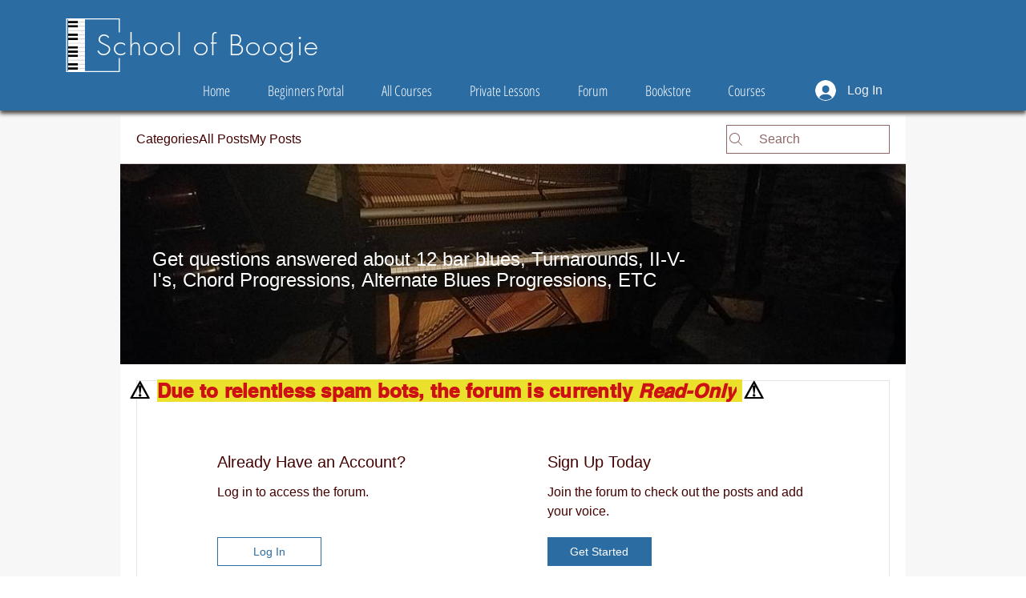

--- FILE ---
content_type: text/html; charset=utf-8
request_url: https://www.google.com/recaptcha/api2/aframe
body_size: 269
content:
<!DOCTYPE HTML><html><head><meta http-equiv="content-type" content="text/html; charset=UTF-8"></head><body><script nonce="5749Vr12O_R4eveZRX98TA">/** Anti-fraud and anti-abuse applications only. See google.com/recaptcha */ try{var clients={'sodar':'https://pagead2.googlesyndication.com/pagead/sodar?'};window.addEventListener("message",function(a){try{if(a.source===window.parent){var b=JSON.parse(a.data);var c=clients[b['id']];if(c){var d=document.createElement('img');d.src=c+b['params']+'&rc='+(localStorage.getItem("rc::a")?sessionStorage.getItem("rc::b"):"");window.document.body.appendChild(d);sessionStorage.setItem("rc::e",parseInt(sessionStorage.getItem("rc::e")||0)+1);localStorage.setItem("rc::h",'1768816154387');}}}catch(b){}});window.parent.postMessage("_grecaptcha_ready", "*");}catch(b){}</script></body></html>